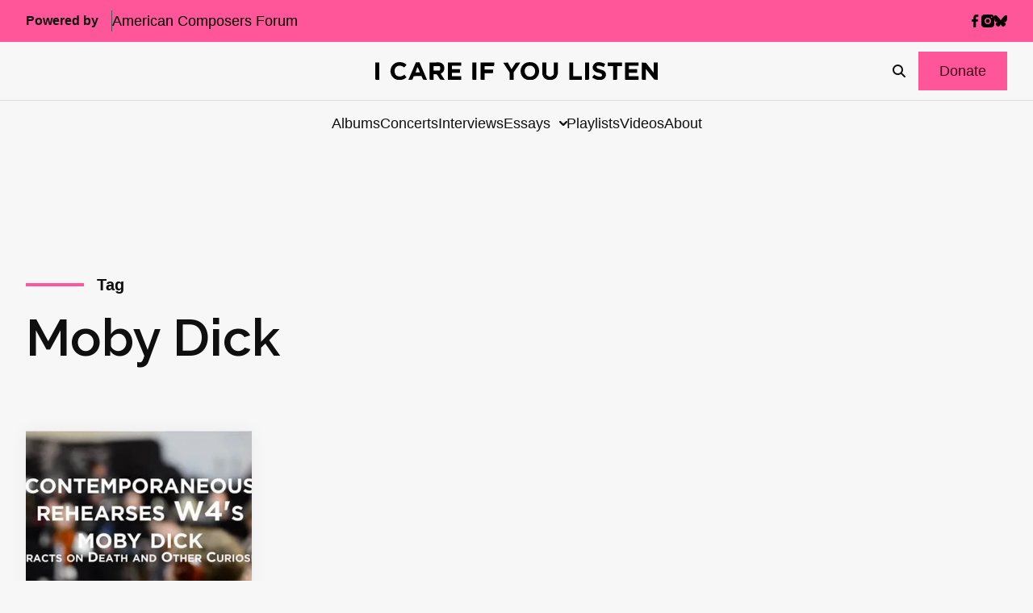

--- FILE ---
content_type: text/html; charset=utf-8
request_url: https://www.google.com/recaptcha/api2/anchor?ar=1&k=6LfHrSkUAAAAAPnKk5cT6JuKlKPzbwyTYuO8--Vr&co=aHR0cHM6Ly9pY2FyZWlmeW91bGlzdGVuLmNvbTo0NDM.&hl=en&v=PoyoqOPhxBO7pBk68S4YbpHZ&size=invisible&anchor-ms=20000&execute-ms=30000&cb=3h0kfx2dbu3w
body_size: 49469
content:
<!DOCTYPE HTML><html dir="ltr" lang="en"><head><meta http-equiv="Content-Type" content="text/html; charset=UTF-8">
<meta http-equiv="X-UA-Compatible" content="IE=edge">
<title>reCAPTCHA</title>
<style type="text/css">
/* cyrillic-ext */
@font-face {
  font-family: 'Roboto';
  font-style: normal;
  font-weight: 400;
  font-stretch: 100%;
  src: url(//fonts.gstatic.com/s/roboto/v48/KFO7CnqEu92Fr1ME7kSn66aGLdTylUAMa3GUBHMdazTgWw.woff2) format('woff2');
  unicode-range: U+0460-052F, U+1C80-1C8A, U+20B4, U+2DE0-2DFF, U+A640-A69F, U+FE2E-FE2F;
}
/* cyrillic */
@font-face {
  font-family: 'Roboto';
  font-style: normal;
  font-weight: 400;
  font-stretch: 100%;
  src: url(//fonts.gstatic.com/s/roboto/v48/KFO7CnqEu92Fr1ME7kSn66aGLdTylUAMa3iUBHMdazTgWw.woff2) format('woff2');
  unicode-range: U+0301, U+0400-045F, U+0490-0491, U+04B0-04B1, U+2116;
}
/* greek-ext */
@font-face {
  font-family: 'Roboto';
  font-style: normal;
  font-weight: 400;
  font-stretch: 100%;
  src: url(//fonts.gstatic.com/s/roboto/v48/KFO7CnqEu92Fr1ME7kSn66aGLdTylUAMa3CUBHMdazTgWw.woff2) format('woff2');
  unicode-range: U+1F00-1FFF;
}
/* greek */
@font-face {
  font-family: 'Roboto';
  font-style: normal;
  font-weight: 400;
  font-stretch: 100%;
  src: url(//fonts.gstatic.com/s/roboto/v48/KFO7CnqEu92Fr1ME7kSn66aGLdTylUAMa3-UBHMdazTgWw.woff2) format('woff2');
  unicode-range: U+0370-0377, U+037A-037F, U+0384-038A, U+038C, U+038E-03A1, U+03A3-03FF;
}
/* math */
@font-face {
  font-family: 'Roboto';
  font-style: normal;
  font-weight: 400;
  font-stretch: 100%;
  src: url(//fonts.gstatic.com/s/roboto/v48/KFO7CnqEu92Fr1ME7kSn66aGLdTylUAMawCUBHMdazTgWw.woff2) format('woff2');
  unicode-range: U+0302-0303, U+0305, U+0307-0308, U+0310, U+0312, U+0315, U+031A, U+0326-0327, U+032C, U+032F-0330, U+0332-0333, U+0338, U+033A, U+0346, U+034D, U+0391-03A1, U+03A3-03A9, U+03B1-03C9, U+03D1, U+03D5-03D6, U+03F0-03F1, U+03F4-03F5, U+2016-2017, U+2034-2038, U+203C, U+2040, U+2043, U+2047, U+2050, U+2057, U+205F, U+2070-2071, U+2074-208E, U+2090-209C, U+20D0-20DC, U+20E1, U+20E5-20EF, U+2100-2112, U+2114-2115, U+2117-2121, U+2123-214F, U+2190, U+2192, U+2194-21AE, U+21B0-21E5, U+21F1-21F2, U+21F4-2211, U+2213-2214, U+2216-22FF, U+2308-230B, U+2310, U+2319, U+231C-2321, U+2336-237A, U+237C, U+2395, U+239B-23B7, U+23D0, U+23DC-23E1, U+2474-2475, U+25AF, U+25B3, U+25B7, U+25BD, U+25C1, U+25CA, U+25CC, U+25FB, U+266D-266F, U+27C0-27FF, U+2900-2AFF, U+2B0E-2B11, U+2B30-2B4C, U+2BFE, U+3030, U+FF5B, U+FF5D, U+1D400-1D7FF, U+1EE00-1EEFF;
}
/* symbols */
@font-face {
  font-family: 'Roboto';
  font-style: normal;
  font-weight: 400;
  font-stretch: 100%;
  src: url(//fonts.gstatic.com/s/roboto/v48/KFO7CnqEu92Fr1ME7kSn66aGLdTylUAMaxKUBHMdazTgWw.woff2) format('woff2');
  unicode-range: U+0001-000C, U+000E-001F, U+007F-009F, U+20DD-20E0, U+20E2-20E4, U+2150-218F, U+2190, U+2192, U+2194-2199, U+21AF, U+21E6-21F0, U+21F3, U+2218-2219, U+2299, U+22C4-22C6, U+2300-243F, U+2440-244A, U+2460-24FF, U+25A0-27BF, U+2800-28FF, U+2921-2922, U+2981, U+29BF, U+29EB, U+2B00-2BFF, U+4DC0-4DFF, U+FFF9-FFFB, U+10140-1018E, U+10190-1019C, U+101A0, U+101D0-101FD, U+102E0-102FB, U+10E60-10E7E, U+1D2C0-1D2D3, U+1D2E0-1D37F, U+1F000-1F0FF, U+1F100-1F1AD, U+1F1E6-1F1FF, U+1F30D-1F30F, U+1F315, U+1F31C, U+1F31E, U+1F320-1F32C, U+1F336, U+1F378, U+1F37D, U+1F382, U+1F393-1F39F, U+1F3A7-1F3A8, U+1F3AC-1F3AF, U+1F3C2, U+1F3C4-1F3C6, U+1F3CA-1F3CE, U+1F3D4-1F3E0, U+1F3ED, U+1F3F1-1F3F3, U+1F3F5-1F3F7, U+1F408, U+1F415, U+1F41F, U+1F426, U+1F43F, U+1F441-1F442, U+1F444, U+1F446-1F449, U+1F44C-1F44E, U+1F453, U+1F46A, U+1F47D, U+1F4A3, U+1F4B0, U+1F4B3, U+1F4B9, U+1F4BB, U+1F4BF, U+1F4C8-1F4CB, U+1F4D6, U+1F4DA, U+1F4DF, U+1F4E3-1F4E6, U+1F4EA-1F4ED, U+1F4F7, U+1F4F9-1F4FB, U+1F4FD-1F4FE, U+1F503, U+1F507-1F50B, U+1F50D, U+1F512-1F513, U+1F53E-1F54A, U+1F54F-1F5FA, U+1F610, U+1F650-1F67F, U+1F687, U+1F68D, U+1F691, U+1F694, U+1F698, U+1F6AD, U+1F6B2, U+1F6B9-1F6BA, U+1F6BC, U+1F6C6-1F6CF, U+1F6D3-1F6D7, U+1F6E0-1F6EA, U+1F6F0-1F6F3, U+1F6F7-1F6FC, U+1F700-1F7FF, U+1F800-1F80B, U+1F810-1F847, U+1F850-1F859, U+1F860-1F887, U+1F890-1F8AD, U+1F8B0-1F8BB, U+1F8C0-1F8C1, U+1F900-1F90B, U+1F93B, U+1F946, U+1F984, U+1F996, U+1F9E9, U+1FA00-1FA6F, U+1FA70-1FA7C, U+1FA80-1FA89, U+1FA8F-1FAC6, U+1FACE-1FADC, U+1FADF-1FAE9, U+1FAF0-1FAF8, U+1FB00-1FBFF;
}
/* vietnamese */
@font-face {
  font-family: 'Roboto';
  font-style: normal;
  font-weight: 400;
  font-stretch: 100%;
  src: url(//fonts.gstatic.com/s/roboto/v48/KFO7CnqEu92Fr1ME7kSn66aGLdTylUAMa3OUBHMdazTgWw.woff2) format('woff2');
  unicode-range: U+0102-0103, U+0110-0111, U+0128-0129, U+0168-0169, U+01A0-01A1, U+01AF-01B0, U+0300-0301, U+0303-0304, U+0308-0309, U+0323, U+0329, U+1EA0-1EF9, U+20AB;
}
/* latin-ext */
@font-face {
  font-family: 'Roboto';
  font-style: normal;
  font-weight: 400;
  font-stretch: 100%;
  src: url(//fonts.gstatic.com/s/roboto/v48/KFO7CnqEu92Fr1ME7kSn66aGLdTylUAMa3KUBHMdazTgWw.woff2) format('woff2');
  unicode-range: U+0100-02BA, U+02BD-02C5, U+02C7-02CC, U+02CE-02D7, U+02DD-02FF, U+0304, U+0308, U+0329, U+1D00-1DBF, U+1E00-1E9F, U+1EF2-1EFF, U+2020, U+20A0-20AB, U+20AD-20C0, U+2113, U+2C60-2C7F, U+A720-A7FF;
}
/* latin */
@font-face {
  font-family: 'Roboto';
  font-style: normal;
  font-weight: 400;
  font-stretch: 100%;
  src: url(//fonts.gstatic.com/s/roboto/v48/KFO7CnqEu92Fr1ME7kSn66aGLdTylUAMa3yUBHMdazQ.woff2) format('woff2');
  unicode-range: U+0000-00FF, U+0131, U+0152-0153, U+02BB-02BC, U+02C6, U+02DA, U+02DC, U+0304, U+0308, U+0329, U+2000-206F, U+20AC, U+2122, U+2191, U+2193, U+2212, U+2215, U+FEFF, U+FFFD;
}
/* cyrillic-ext */
@font-face {
  font-family: 'Roboto';
  font-style: normal;
  font-weight: 500;
  font-stretch: 100%;
  src: url(//fonts.gstatic.com/s/roboto/v48/KFO7CnqEu92Fr1ME7kSn66aGLdTylUAMa3GUBHMdazTgWw.woff2) format('woff2');
  unicode-range: U+0460-052F, U+1C80-1C8A, U+20B4, U+2DE0-2DFF, U+A640-A69F, U+FE2E-FE2F;
}
/* cyrillic */
@font-face {
  font-family: 'Roboto';
  font-style: normal;
  font-weight: 500;
  font-stretch: 100%;
  src: url(//fonts.gstatic.com/s/roboto/v48/KFO7CnqEu92Fr1ME7kSn66aGLdTylUAMa3iUBHMdazTgWw.woff2) format('woff2');
  unicode-range: U+0301, U+0400-045F, U+0490-0491, U+04B0-04B1, U+2116;
}
/* greek-ext */
@font-face {
  font-family: 'Roboto';
  font-style: normal;
  font-weight: 500;
  font-stretch: 100%;
  src: url(//fonts.gstatic.com/s/roboto/v48/KFO7CnqEu92Fr1ME7kSn66aGLdTylUAMa3CUBHMdazTgWw.woff2) format('woff2');
  unicode-range: U+1F00-1FFF;
}
/* greek */
@font-face {
  font-family: 'Roboto';
  font-style: normal;
  font-weight: 500;
  font-stretch: 100%;
  src: url(//fonts.gstatic.com/s/roboto/v48/KFO7CnqEu92Fr1ME7kSn66aGLdTylUAMa3-UBHMdazTgWw.woff2) format('woff2');
  unicode-range: U+0370-0377, U+037A-037F, U+0384-038A, U+038C, U+038E-03A1, U+03A3-03FF;
}
/* math */
@font-face {
  font-family: 'Roboto';
  font-style: normal;
  font-weight: 500;
  font-stretch: 100%;
  src: url(//fonts.gstatic.com/s/roboto/v48/KFO7CnqEu92Fr1ME7kSn66aGLdTylUAMawCUBHMdazTgWw.woff2) format('woff2');
  unicode-range: U+0302-0303, U+0305, U+0307-0308, U+0310, U+0312, U+0315, U+031A, U+0326-0327, U+032C, U+032F-0330, U+0332-0333, U+0338, U+033A, U+0346, U+034D, U+0391-03A1, U+03A3-03A9, U+03B1-03C9, U+03D1, U+03D5-03D6, U+03F0-03F1, U+03F4-03F5, U+2016-2017, U+2034-2038, U+203C, U+2040, U+2043, U+2047, U+2050, U+2057, U+205F, U+2070-2071, U+2074-208E, U+2090-209C, U+20D0-20DC, U+20E1, U+20E5-20EF, U+2100-2112, U+2114-2115, U+2117-2121, U+2123-214F, U+2190, U+2192, U+2194-21AE, U+21B0-21E5, U+21F1-21F2, U+21F4-2211, U+2213-2214, U+2216-22FF, U+2308-230B, U+2310, U+2319, U+231C-2321, U+2336-237A, U+237C, U+2395, U+239B-23B7, U+23D0, U+23DC-23E1, U+2474-2475, U+25AF, U+25B3, U+25B7, U+25BD, U+25C1, U+25CA, U+25CC, U+25FB, U+266D-266F, U+27C0-27FF, U+2900-2AFF, U+2B0E-2B11, U+2B30-2B4C, U+2BFE, U+3030, U+FF5B, U+FF5D, U+1D400-1D7FF, U+1EE00-1EEFF;
}
/* symbols */
@font-face {
  font-family: 'Roboto';
  font-style: normal;
  font-weight: 500;
  font-stretch: 100%;
  src: url(//fonts.gstatic.com/s/roboto/v48/KFO7CnqEu92Fr1ME7kSn66aGLdTylUAMaxKUBHMdazTgWw.woff2) format('woff2');
  unicode-range: U+0001-000C, U+000E-001F, U+007F-009F, U+20DD-20E0, U+20E2-20E4, U+2150-218F, U+2190, U+2192, U+2194-2199, U+21AF, U+21E6-21F0, U+21F3, U+2218-2219, U+2299, U+22C4-22C6, U+2300-243F, U+2440-244A, U+2460-24FF, U+25A0-27BF, U+2800-28FF, U+2921-2922, U+2981, U+29BF, U+29EB, U+2B00-2BFF, U+4DC0-4DFF, U+FFF9-FFFB, U+10140-1018E, U+10190-1019C, U+101A0, U+101D0-101FD, U+102E0-102FB, U+10E60-10E7E, U+1D2C0-1D2D3, U+1D2E0-1D37F, U+1F000-1F0FF, U+1F100-1F1AD, U+1F1E6-1F1FF, U+1F30D-1F30F, U+1F315, U+1F31C, U+1F31E, U+1F320-1F32C, U+1F336, U+1F378, U+1F37D, U+1F382, U+1F393-1F39F, U+1F3A7-1F3A8, U+1F3AC-1F3AF, U+1F3C2, U+1F3C4-1F3C6, U+1F3CA-1F3CE, U+1F3D4-1F3E0, U+1F3ED, U+1F3F1-1F3F3, U+1F3F5-1F3F7, U+1F408, U+1F415, U+1F41F, U+1F426, U+1F43F, U+1F441-1F442, U+1F444, U+1F446-1F449, U+1F44C-1F44E, U+1F453, U+1F46A, U+1F47D, U+1F4A3, U+1F4B0, U+1F4B3, U+1F4B9, U+1F4BB, U+1F4BF, U+1F4C8-1F4CB, U+1F4D6, U+1F4DA, U+1F4DF, U+1F4E3-1F4E6, U+1F4EA-1F4ED, U+1F4F7, U+1F4F9-1F4FB, U+1F4FD-1F4FE, U+1F503, U+1F507-1F50B, U+1F50D, U+1F512-1F513, U+1F53E-1F54A, U+1F54F-1F5FA, U+1F610, U+1F650-1F67F, U+1F687, U+1F68D, U+1F691, U+1F694, U+1F698, U+1F6AD, U+1F6B2, U+1F6B9-1F6BA, U+1F6BC, U+1F6C6-1F6CF, U+1F6D3-1F6D7, U+1F6E0-1F6EA, U+1F6F0-1F6F3, U+1F6F7-1F6FC, U+1F700-1F7FF, U+1F800-1F80B, U+1F810-1F847, U+1F850-1F859, U+1F860-1F887, U+1F890-1F8AD, U+1F8B0-1F8BB, U+1F8C0-1F8C1, U+1F900-1F90B, U+1F93B, U+1F946, U+1F984, U+1F996, U+1F9E9, U+1FA00-1FA6F, U+1FA70-1FA7C, U+1FA80-1FA89, U+1FA8F-1FAC6, U+1FACE-1FADC, U+1FADF-1FAE9, U+1FAF0-1FAF8, U+1FB00-1FBFF;
}
/* vietnamese */
@font-face {
  font-family: 'Roboto';
  font-style: normal;
  font-weight: 500;
  font-stretch: 100%;
  src: url(//fonts.gstatic.com/s/roboto/v48/KFO7CnqEu92Fr1ME7kSn66aGLdTylUAMa3OUBHMdazTgWw.woff2) format('woff2');
  unicode-range: U+0102-0103, U+0110-0111, U+0128-0129, U+0168-0169, U+01A0-01A1, U+01AF-01B0, U+0300-0301, U+0303-0304, U+0308-0309, U+0323, U+0329, U+1EA0-1EF9, U+20AB;
}
/* latin-ext */
@font-face {
  font-family: 'Roboto';
  font-style: normal;
  font-weight: 500;
  font-stretch: 100%;
  src: url(//fonts.gstatic.com/s/roboto/v48/KFO7CnqEu92Fr1ME7kSn66aGLdTylUAMa3KUBHMdazTgWw.woff2) format('woff2');
  unicode-range: U+0100-02BA, U+02BD-02C5, U+02C7-02CC, U+02CE-02D7, U+02DD-02FF, U+0304, U+0308, U+0329, U+1D00-1DBF, U+1E00-1E9F, U+1EF2-1EFF, U+2020, U+20A0-20AB, U+20AD-20C0, U+2113, U+2C60-2C7F, U+A720-A7FF;
}
/* latin */
@font-face {
  font-family: 'Roboto';
  font-style: normal;
  font-weight: 500;
  font-stretch: 100%;
  src: url(//fonts.gstatic.com/s/roboto/v48/KFO7CnqEu92Fr1ME7kSn66aGLdTylUAMa3yUBHMdazQ.woff2) format('woff2');
  unicode-range: U+0000-00FF, U+0131, U+0152-0153, U+02BB-02BC, U+02C6, U+02DA, U+02DC, U+0304, U+0308, U+0329, U+2000-206F, U+20AC, U+2122, U+2191, U+2193, U+2212, U+2215, U+FEFF, U+FFFD;
}
/* cyrillic-ext */
@font-face {
  font-family: 'Roboto';
  font-style: normal;
  font-weight: 900;
  font-stretch: 100%;
  src: url(//fonts.gstatic.com/s/roboto/v48/KFO7CnqEu92Fr1ME7kSn66aGLdTylUAMa3GUBHMdazTgWw.woff2) format('woff2');
  unicode-range: U+0460-052F, U+1C80-1C8A, U+20B4, U+2DE0-2DFF, U+A640-A69F, U+FE2E-FE2F;
}
/* cyrillic */
@font-face {
  font-family: 'Roboto';
  font-style: normal;
  font-weight: 900;
  font-stretch: 100%;
  src: url(//fonts.gstatic.com/s/roboto/v48/KFO7CnqEu92Fr1ME7kSn66aGLdTylUAMa3iUBHMdazTgWw.woff2) format('woff2');
  unicode-range: U+0301, U+0400-045F, U+0490-0491, U+04B0-04B1, U+2116;
}
/* greek-ext */
@font-face {
  font-family: 'Roboto';
  font-style: normal;
  font-weight: 900;
  font-stretch: 100%;
  src: url(//fonts.gstatic.com/s/roboto/v48/KFO7CnqEu92Fr1ME7kSn66aGLdTylUAMa3CUBHMdazTgWw.woff2) format('woff2');
  unicode-range: U+1F00-1FFF;
}
/* greek */
@font-face {
  font-family: 'Roboto';
  font-style: normal;
  font-weight: 900;
  font-stretch: 100%;
  src: url(//fonts.gstatic.com/s/roboto/v48/KFO7CnqEu92Fr1ME7kSn66aGLdTylUAMa3-UBHMdazTgWw.woff2) format('woff2');
  unicode-range: U+0370-0377, U+037A-037F, U+0384-038A, U+038C, U+038E-03A1, U+03A3-03FF;
}
/* math */
@font-face {
  font-family: 'Roboto';
  font-style: normal;
  font-weight: 900;
  font-stretch: 100%;
  src: url(//fonts.gstatic.com/s/roboto/v48/KFO7CnqEu92Fr1ME7kSn66aGLdTylUAMawCUBHMdazTgWw.woff2) format('woff2');
  unicode-range: U+0302-0303, U+0305, U+0307-0308, U+0310, U+0312, U+0315, U+031A, U+0326-0327, U+032C, U+032F-0330, U+0332-0333, U+0338, U+033A, U+0346, U+034D, U+0391-03A1, U+03A3-03A9, U+03B1-03C9, U+03D1, U+03D5-03D6, U+03F0-03F1, U+03F4-03F5, U+2016-2017, U+2034-2038, U+203C, U+2040, U+2043, U+2047, U+2050, U+2057, U+205F, U+2070-2071, U+2074-208E, U+2090-209C, U+20D0-20DC, U+20E1, U+20E5-20EF, U+2100-2112, U+2114-2115, U+2117-2121, U+2123-214F, U+2190, U+2192, U+2194-21AE, U+21B0-21E5, U+21F1-21F2, U+21F4-2211, U+2213-2214, U+2216-22FF, U+2308-230B, U+2310, U+2319, U+231C-2321, U+2336-237A, U+237C, U+2395, U+239B-23B7, U+23D0, U+23DC-23E1, U+2474-2475, U+25AF, U+25B3, U+25B7, U+25BD, U+25C1, U+25CA, U+25CC, U+25FB, U+266D-266F, U+27C0-27FF, U+2900-2AFF, U+2B0E-2B11, U+2B30-2B4C, U+2BFE, U+3030, U+FF5B, U+FF5D, U+1D400-1D7FF, U+1EE00-1EEFF;
}
/* symbols */
@font-face {
  font-family: 'Roboto';
  font-style: normal;
  font-weight: 900;
  font-stretch: 100%;
  src: url(//fonts.gstatic.com/s/roboto/v48/KFO7CnqEu92Fr1ME7kSn66aGLdTylUAMaxKUBHMdazTgWw.woff2) format('woff2');
  unicode-range: U+0001-000C, U+000E-001F, U+007F-009F, U+20DD-20E0, U+20E2-20E4, U+2150-218F, U+2190, U+2192, U+2194-2199, U+21AF, U+21E6-21F0, U+21F3, U+2218-2219, U+2299, U+22C4-22C6, U+2300-243F, U+2440-244A, U+2460-24FF, U+25A0-27BF, U+2800-28FF, U+2921-2922, U+2981, U+29BF, U+29EB, U+2B00-2BFF, U+4DC0-4DFF, U+FFF9-FFFB, U+10140-1018E, U+10190-1019C, U+101A0, U+101D0-101FD, U+102E0-102FB, U+10E60-10E7E, U+1D2C0-1D2D3, U+1D2E0-1D37F, U+1F000-1F0FF, U+1F100-1F1AD, U+1F1E6-1F1FF, U+1F30D-1F30F, U+1F315, U+1F31C, U+1F31E, U+1F320-1F32C, U+1F336, U+1F378, U+1F37D, U+1F382, U+1F393-1F39F, U+1F3A7-1F3A8, U+1F3AC-1F3AF, U+1F3C2, U+1F3C4-1F3C6, U+1F3CA-1F3CE, U+1F3D4-1F3E0, U+1F3ED, U+1F3F1-1F3F3, U+1F3F5-1F3F7, U+1F408, U+1F415, U+1F41F, U+1F426, U+1F43F, U+1F441-1F442, U+1F444, U+1F446-1F449, U+1F44C-1F44E, U+1F453, U+1F46A, U+1F47D, U+1F4A3, U+1F4B0, U+1F4B3, U+1F4B9, U+1F4BB, U+1F4BF, U+1F4C8-1F4CB, U+1F4D6, U+1F4DA, U+1F4DF, U+1F4E3-1F4E6, U+1F4EA-1F4ED, U+1F4F7, U+1F4F9-1F4FB, U+1F4FD-1F4FE, U+1F503, U+1F507-1F50B, U+1F50D, U+1F512-1F513, U+1F53E-1F54A, U+1F54F-1F5FA, U+1F610, U+1F650-1F67F, U+1F687, U+1F68D, U+1F691, U+1F694, U+1F698, U+1F6AD, U+1F6B2, U+1F6B9-1F6BA, U+1F6BC, U+1F6C6-1F6CF, U+1F6D3-1F6D7, U+1F6E0-1F6EA, U+1F6F0-1F6F3, U+1F6F7-1F6FC, U+1F700-1F7FF, U+1F800-1F80B, U+1F810-1F847, U+1F850-1F859, U+1F860-1F887, U+1F890-1F8AD, U+1F8B0-1F8BB, U+1F8C0-1F8C1, U+1F900-1F90B, U+1F93B, U+1F946, U+1F984, U+1F996, U+1F9E9, U+1FA00-1FA6F, U+1FA70-1FA7C, U+1FA80-1FA89, U+1FA8F-1FAC6, U+1FACE-1FADC, U+1FADF-1FAE9, U+1FAF0-1FAF8, U+1FB00-1FBFF;
}
/* vietnamese */
@font-face {
  font-family: 'Roboto';
  font-style: normal;
  font-weight: 900;
  font-stretch: 100%;
  src: url(//fonts.gstatic.com/s/roboto/v48/KFO7CnqEu92Fr1ME7kSn66aGLdTylUAMa3OUBHMdazTgWw.woff2) format('woff2');
  unicode-range: U+0102-0103, U+0110-0111, U+0128-0129, U+0168-0169, U+01A0-01A1, U+01AF-01B0, U+0300-0301, U+0303-0304, U+0308-0309, U+0323, U+0329, U+1EA0-1EF9, U+20AB;
}
/* latin-ext */
@font-face {
  font-family: 'Roboto';
  font-style: normal;
  font-weight: 900;
  font-stretch: 100%;
  src: url(//fonts.gstatic.com/s/roboto/v48/KFO7CnqEu92Fr1ME7kSn66aGLdTylUAMa3KUBHMdazTgWw.woff2) format('woff2');
  unicode-range: U+0100-02BA, U+02BD-02C5, U+02C7-02CC, U+02CE-02D7, U+02DD-02FF, U+0304, U+0308, U+0329, U+1D00-1DBF, U+1E00-1E9F, U+1EF2-1EFF, U+2020, U+20A0-20AB, U+20AD-20C0, U+2113, U+2C60-2C7F, U+A720-A7FF;
}
/* latin */
@font-face {
  font-family: 'Roboto';
  font-style: normal;
  font-weight: 900;
  font-stretch: 100%;
  src: url(//fonts.gstatic.com/s/roboto/v48/KFO7CnqEu92Fr1ME7kSn66aGLdTylUAMa3yUBHMdazQ.woff2) format('woff2');
  unicode-range: U+0000-00FF, U+0131, U+0152-0153, U+02BB-02BC, U+02C6, U+02DA, U+02DC, U+0304, U+0308, U+0329, U+2000-206F, U+20AC, U+2122, U+2191, U+2193, U+2212, U+2215, U+FEFF, U+FFFD;
}

</style>
<link rel="stylesheet" type="text/css" href="https://www.gstatic.com/recaptcha/releases/PoyoqOPhxBO7pBk68S4YbpHZ/styles__ltr.css">
<script nonce="TPq_VdIMlfTbHMx2b2flRw" type="text/javascript">window['__recaptcha_api'] = 'https://www.google.com/recaptcha/api2/';</script>
<script type="text/javascript" src="https://www.gstatic.com/recaptcha/releases/PoyoqOPhxBO7pBk68S4YbpHZ/recaptcha__en.js" nonce="TPq_VdIMlfTbHMx2b2flRw">
      
    </script></head>
<body><div id="rc-anchor-alert" class="rc-anchor-alert"></div>
<input type="hidden" id="recaptcha-token" value="[base64]">
<script type="text/javascript" nonce="TPq_VdIMlfTbHMx2b2flRw">
      recaptcha.anchor.Main.init("[\x22ainput\x22,[\x22bgdata\x22,\x22\x22,\[base64]/[base64]/bmV3IFpbdF0obVswXSk6Sz09Mj9uZXcgWlt0XShtWzBdLG1bMV0pOks9PTM/bmV3IFpbdF0obVswXSxtWzFdLG1bMl0pOks9PTQ/[base64]/[base64]/[base64]/[base64]/[base64]/[base64]/[base64]/[base64]/[base64]/[base64]/[base64]/[base64]/[base64]/[base64]\\u003d\\u003d\x22,\[base64]\\u003d\x22,\x22w7nCkVTClEbDlsOSw7cHVcK3VMKOAm3CkTABw5HCm8OAwpRjw6vDrMKAwoDDvnEQNcOAwprChcKow51QW8O4U0zCssO+Ix3DhcKWf8KfWUdwf0dAw54FY3pUfMOZfsK/w5jCvsKVw5Y6ZcKLQcKOAyJfDMK2w4zDuX/DkUHCvknCvmpgPcKKZsOew6Vjw40pwpVRICnCp8KaaQfDo8KAasKuw6Zfw7htC8Kew4HCvsOvwpzDigHDgMK2w5LCscKPWH/[base64]/DpXvCscKuwo4Qw712E8Okw5AseFkmUz1Pw5QydgnDjHAPw7zDoMKHXHIxYsKPB8K+GjFVwrTCqWh7VBleD8KVwrnDvTo0wqJBw6p7FHfDokjCvcK/[base64]/CksKzwqljw4McwqlAw4zDmGnCiWDDoWTDrcKZw67DozB1wpdDd8KzKcK4BcO6wrnCicK5ecKcwq9rO0N6OcKzDMOcw6wLwoNrY8K1wp0vbCV6w4BrVsKTwp0uw5XDjHt/bCHDq8OxwqHCtsOsGz7CuMO4wos7wp8Pw7pQM8OCc2dXHsOeZcKWFcOEIyzCsHUxw7LDtUQBw4NtwqgKw5nCqlQoOcODwoTDgGUAw4HCjGHCg8KiGEPDmcO9OXZ/[base64]/wobCpRrCgcOBw7c0wpBJw6rDg0w2LsKTw4DDp3gPPsOpUMKCJD3Dr8KqbRzCrcKZw6o2wqMFCynCssOXwpsXV8ONwosJXsOgWMOFI8OuDQZ7w4kgwoFCw7PDp03Djz3ChMOdwpvDssK3H8KIw6/Dpg7DjcOoZsOyamMeOQxDMsK1wpLCggAdw5nCjgzDqjDCtDNHwo/[base64]/CtMOhQ8ODAcK1d8OEE8KZwphRdsKrwp3DqGxPUsKCH8OTYcORGcOeBhnChsKfwr8CeBrCkzzDt8O0w43CiRsFwqZ3wqXCgB/DhVJawqDCpcKyw7bDnGVaw51bDsKAasKQwp59dsOPOl09wojCigbCicOZwpEAJsO7JSE8w5UYwqYOFiXDrRQdw44bw5ZOw4vCg3bCoDVow4TDiyEKE2/ClVdJwqzCmmbCtHfCscKrajUmwo7Cv1nCkA7DocKww5TCvcKTw7UpwrtBGjDDjzphw7TCgMKzFsKowonCocKiwp8sN8OBEsKCwqNew6ElX0QySlPCjcO1w4fDrV/CrXfDtk3Do2csREQ/agPCqsKqaEw/w4bCo8KnwohhDsOBwpd6RgLCo0EBw7fCkMOjw6/Dim8tWxfCtldzwp8dFcOpwrvCtQfDu8O+w40pwpY8w69Nw5IowojDkMOWw5PCm8OoLMKKw4hJw6TCmC4sYMOVOMKjw4TDrMK9wqfDlMKjdsK5w5vChRFgwpZNwrFrWD/[base64]/DqHFZw6kyEybDvBkAMsOXwpzDh3onwrfCjsOXSGo8w4vCmMOaw73DlsOvfj8LwrMnwojCjzwXcznDtjXCgcOgwp7CmQlTDsKjCcOgwpfDpU3CmGTCkcKyEF4tw6NCPknDvcOjf8OPw5HDgWDClsKnw6oib3lGw4HChsOkwpklw5/[base64]/DlMOAw6ZGwrDDuMOEw7nCrRBhdzbDnsKfwrXDghc9w5BMw6TDil1aw6jCpm7Dp8Okw6gmw4vCqcKxwpNXVsO8LcODwqLDt8K1wqdLVG00w4sFw4TCgifDjhguQScScC/CgcKFf8OmwoJFVMKUXsOBFG9vJMKqcwIZwrg/w4IwW8KfbcOSwp7CoFPCswUoIMKYworClz9GS8O7PMOuMCQiw7XDgMKGMQXDu8OawpEYBh/DvcKew4NOe8K8ZC3Dq34uw5EvwpnDksKFf8K1wprDucKVwq/Cvy97worCs8OrMhjDl8KQw5E4FMOAEAsFecK3Y8O0w4TDhTQMJcOETMO3w4XChjXCjcOcYMOrDwLDkcKGecKHw4Y9cXsTY8KfZMOSw5bCpcOwwrVxMsO2bMOiw7pjw5jDq8KkMU3DiR8Ywol8CXUswr7DnjvCicOtS0AswqFEFErDp8OhwqPDgcOTwofCncK/woDDri0PwoLDnC7CmcK0wqFFWBPDpMOswqXCicKdwp1uwo/DkDImZmjDmTbChVM5TGHDoyoYwqzCpRVVOMOlAyFFU8KpwrzDosONw4fDqUdrYcK/OsKRPsKew7cZNsK4LsKnwqHDsUDDscKPwqhIw4nDtgw7USfCkcOdwpQnRWcCwod0w518FsKMw4HCnmoKw7MZLz/Du8Kgw7NHw6zDn8KfW8KmRit3MSZ8DMOHwoHCisKSWjx4w4cxw6DDoMOUw70Gw5rDnXoow6/CnRvCjxbChMKYwpdXwp3CqcObw6klw47DksOGwqjDlsOJSMOpC07DrlAnwovDhsKGwpddw6PDn8OHw7p6GhjDj8Kvw5UNw7ZWwrLCnjVOw6kUwpjDr1BQwrMHb33Cv8OXwpo0Di89wo/CusOrHg5XNcObw6MZw4keeiJZdMOtwrYcG2JzXy0kwqNYDMKGw4MPwpkUw7jDo8Kewp9yYcK3CmHCrMOWw4fCuMOQw5JnJ8OJGsO/[base64]/CrcKswqpPMsOzY8KCwr8Kw6jCj8KofX7DhcKzw6HDg2oCwooXSsK1wrR3UnXDhsKMOUZAw4LClFh5wpbDlVbCjB/DqRLCqDxNwqDDq8Kbw4/Ct8OSwq4tQsOpYMO2TsKaSEDCjcK8AQhMwqbDsWprwog3AQFfOBcgwqHDlcOuwo7Cp8KGwogLwoYdazlqwoBCXjvCrsOqw4rDrsK7w7/[base64]/woghw5MMTcK4K8K8w5RgHMKtwpjDu8K/GVQDw6B6wrDCsQN7wonDgsKmMmzDs8Kiwp9lGMOOE8Klw5LDvcOTDsO4cwl/wq8eesOjf8Kuw5TDtQhBwqlsPRZ/wr/Dt8KZFcKkw4MkwoLCtMOqwrvCuHpvNcKVH8O0CjjDsGvCkcOPwqLCvcKDwpvDvsOdLCppwp9/[base64]/Di2/DoMKmwqhWw4LDhcOHw55/[base64]/[base64]/DvcOUEwBSa1Raw6lbw6rCh8OswolBw4bCiR53w7LDu8ODwpvDkcOxwr/CmsOwPMKDFcOpeGE9S8OmFMKZAsKMw4A3wrJfEyMhacKpw4UqeMOow6TDt8O3w7sHHC7CusOJCMOmwqzDtmHDlTUMwpo9wrlrwrJlKMOYHsKZw7Q8WTvDqWjCgFXCm8OgTQBjThQCw7TDshw6LMKGwoVBwoEdwp3Duh3DssOUB8KfRsKvKcO8w5Yrwqg/[base64]/DsBdwUMK6F8OvwpTDi8Ouw7wtQ158YhoiRcOFUMKLMMOWE1XCicKRR8KnKcKHw4fDoTfCsDsaaW0iwo3DmMOpCRTCpsO/HRvCn8OgVUPDi1XDr3nDrl3CusKKw599w6zCi3F3e1DDjcOAIcKAwrFLVnzCiMK6SBgewoM8KD0bHGYzw5nCnMOTwol9wqTDhcODAsOeAcKhKh3Ci8K/PsKeKMOmw5Z4QybCrMOHHcOWOcOpwpVPLmtJwo/DtFsPCsOIwrLDuMKgwoxsw4HCtSR5GDRMaMKED8KGwqAzwrpxRMKcV0p/[base64]/Cv8OrJcKtw4fDkcODw4w+w7PCvDwlHnDDq8KWw5nDmy7Dt8K8wow/[base64]/[base64]/NMKyw5kAwr7CmcOXGsKwfBZbwoDDtXrDq181KBrDqsOtwrhaw7VVwp/CjEvCt8OPJcOiwpAhKMOVKcKGw5jDsUsTNMKMTW/[base64]/[base64]/[base64]/DkF5/Izh3BzJ4Ik/CvsOLazAKBXTDjGzDmjHCmcOWJ39sZ1U1dMOEwrLDoEcOIBo4wpHCpsKkJsKtw7giR8ONBnNMF1DDu8KgJHLCpR16VcKMw6bCgsOoOsOEAsOBDRDDqsOUwr/[base64]/wpTCtRHDnh4nf8KvwowdQ2M4MMKxRcOOwqXDv8Krw4PDlMKYw4Brw4rCq8OZFsOhP8OCSjrClsOzwoVkwrMWwow3GwXCsRnCtCd8O8OpSivDjsK6dMKqfk/DhcOaIsOCBQfDgsObUzjDninDs8OaPMK6GAvDusKfOTI+bi5mfsOlYgA+w5IPQsKJw5gYwo/CunZOwrvDkcKwwoPDssKgK8OdbSwFYR8FLnzCu8OpZxhmBMKlK0PCosKswqHDm3ZXw4nCr8OYfioowo4WH8KSW8KjXm7CuMKawqA7NUTDhcO5AsK9w5Mewo7DkgzCnT/DmgBPw5M2wo7Dt8OOwrk6KW3DlsOOwoTCvEgow5fDvcKQXsKfw6LDmU/Dl8OAwoPDsMK9woDClsKDwq7DlWjCj8OTw6lDO2NhwqfCqcOSw5XDlwoLCjPCvmAYQMKmC8OSw5fDlMKIw7dVwqNUDsOlagvCuh/Dt1LCp8KwOcO1w4UxbcOCSsObw6PCgcOKH8KRQ8Kgw6fDvHQMU8OpazLCkBnDuiHDvx8Pw4sMXl/Dt8OZw5PCvsOoJsORWcKUSsOWecKZOSIGw7JcBBEvwqrDvcOJByrCsMO5JsOJw5QzwoEUBsO1wq7DhsOkB8OBXDPDosKSIAxBZ1DCp3Aww50HwrPCs8KicMKgW8K2wp1mwro+LGtkLyDDmsOlwrrDjMKtckBFKsKLIyIkw6tfM1Z5NsOnQsOLIC/[base64]/Cqn1ANMOVwp4jAR0OEcKWwpcZw6bCrcOGw5xwwqTDriETwojCmTjCvMKHwo1Qa2HCoi7DnnzCnBPDpMO8wph8wrnCjl5aDsK5SCTDjwxTQwfCsw7DlsOrw7/[base64]/DgW7DocK9FQDDkcKgZcOQZ8K0BMK4aA/[base64]/[base64]/Cs25xW3rCssKrw7YMw758CcOCSynDmMKxw7/Dm8K/[base64]/[base64]/DlifDkiHDtBBNw60XGMOdwq7Dlj9ewql6wqACacOQwqYEMSrCuT/Dv8O8wroCKMODw7cdwrY6wrtIwqoJwoEYw6nCq8K7M0TCiyVxw5kmwp/[base64]/Dq8OawoIdJwhhKcOuNMKJw7/Dn8K8wpfCmG5ZUGnCjsO7eMK3wohaVXPCgsKAwq7DhTQZYTvDisOtY8KFwqDCsy5Lwrtaw5/Ck8OsdcO5w7fChlzCnCwgw7DDix4Uw4rDkMO1woTDkMKtSMO2w4HCgkLCgWLCuUNCw53DjljCu8K4NlgkG8Ocw7/DoT1EARvChsOoFsKxw7zChQjDssKyasOyKkpwZsO6f8OFZA8STsOBLcKSwrrCo8KCwo/[base64]/QSBvw5bDqynDjxDCvitMIUscMBnDvMO6AlcGwovCrBzCgmbCssOmwoPDlsKtdW/CkwvCkjZITzHCjQLCmBbCjsODOzXCqsKJw4rDu0J1w6sbw4bDlxbCh8KiGMOqw4rDmsODwrjCkiVjw6XCoiFAw5/[base64]/HkrCh8K4wprCl8O8OAlQa8OOR2IBwoZvcsKgWcOwTsKDwrN4w7XCi8KDw5d9w6p0SsKRwpbCu2bDtxFnw77DmMOlOMK1woR1Dk7ClynCs8KLOcO/JcK9bynClmICPMKsw4vCgcOswqtvw7zCjsK5KsONJ31lWcKNGzFLX33CncK/w78pwrrCqQjDnMKqQsKHw583f8Kzw7bCrsKdexnDkF/Cj8KHbcOCw63CrAHCrgZVGMKKB8KIwprCrxTDhsKawpvCjsKHwocWKhPCtMOgJEQKasKRwrM0w54WwqvCo1pkwoojwrXCgxMvAV0aXCLCpsK8IsKLWDNQw49kR8Oawqh+T8Kywp0sw63DimI/QMKGN0N1OcObT2TCjS/CuMOiZinDvBokwrpLUDwvw6zDig/Cq11VEVVbw5rDuQ5rwqxUwrR9w49GLcOiw6PDt2PDg8OTw57Dn8O2w59MJsOAwpV1w6cqwoMrRcO2G8Kjw4rDscK7w5vDhULCkMKnw7/Do8OlwrwBaFlKwr3CiXvClsKZI2YlbMOJYVR5w57DqsKrwoXDsBUHwod8w5RGwqDDisKYVkADw5TDqcOIecOawpBIAAXDvsKyOgNAw7R4RMOswpjDiQPDkRbCh8O8QlbDosKkwrTDvMOkWDHCocOKw5FbbmjDm8Ojwo9IwrTDk0wiHyTDrDTClsKIRV/CucKsFXNCbMOrAcKPCsOBwqs6wq/CghBxe8KNM8OsXMKeD8O/BiPCsn3DvXvDk8K4ecOcOsK5w6BBRMKnXcOMwpt/wq8DA2w1bsKbdDbCqMKTwrfDvcOUw4bClsOsfcKsacOPVsOtYMOPwqZ2wrfCuBHCrkBZbyjCrsKlR2/DmSwYcnjDjUkvwpcQTsKPCkjCrQZPwpMQw7XCnTHDo8ORw7ZDw5IBw54ZZRLDjMOPwqVpAUBHwo7CgGvCrcOpccK2T8Ovw4fDkxZqAhNhTTnClHrDgyjDt0LDv1IuQSE+a8KfAj3Cgz/Cv2zDpMK2w4LDq8O+d8KUwr4SJcO7BsOdwp/Cpk7Ckw5jGMKbw784D2JTYG4TGsOdTzfCtMOPw4hkw7hTwqlpHgPDvRPCgcObw5rCmUgww7zDiQBZw5/[base64]/CmsOFw4DCg8OWSEsqwqRXN8KTw5fDlS3Dv8O2w44nwoIjPcOsFsOIek3CvsKPwpXDgRYzNA9kw4sAUsKzwqDCg8O2Ym9qw4ZSfsKCckfDqcKdwpR3FsK/c1nCksOIC8KGdgkjS8KoEQYxOicfwqDDqsOYE8O1wp5BWB3Cg0HCisOkFyINw54gOMKgAyPDhcKIVhRxw4DDsMKPAHItF8OxwrILMQlBWsKlZG3Duk3DvDIhU07Dpno7w455w7wyNgMmY3nDtMO9wqVPYMOHNiREd8K4eUIcwocXwrzClUgFW2/DrRzDgcKEYcKNwrnCsmNPZ8Obwqd3ccKfIHjDlXBOPWYVBALChcOtw6DDk8KkwrzDpcOPaMK6XUUYw7zCvV1KwpY7XsK8Z2rDncK3wpTCpcOtw4/DrsOVL8KZHsKmwp3CkBPCvsKyw7BOTGZFwqzDoMOIWMO5OcKkHsKewpIjOhkqcgxeUWrDhhLDmn/[base64]/DuMOMwrZ8BMOiX8OAw5bCsG9CCALDjgbCkWnDucK7I8O3Mw8dw4QzAgvCqMORNcKQw7cww70Cw65Hw6LDlsKIwqPDsWkIaW7DjcOxw6jDjMORwrzDjylhwpQKw77Dv2TDn8OQf8Kkwr/DmsKBXsKxalkzBcOVwo7DixHDqsOgQcKAw7VEwpQZwpbDhsOow6/[base64]/ccOkw7BMcMKSw4lIwp8SRsOnHcKEwqbDs8KnwptUEETDjVzCpnQgXnk0w4AKwq/CrsKVw6AWbMOcw5DCqgzCgTLDqAXCnMKrwqFNw5bDm8KdNcOBdsOLwpUmwqAeBy7DqcOlwpHCrMKNUULDhcKkw6fDqm5Iw6kbw55/w5RZUCtRw43DlsOSChhOwpx3eRIGe8KOacO1wrEJdnTDqMOHR2bCsEQOKsOwLm3DisOrIsKTCw5aQxHDq8OiYidzw57CphTCksORIx/CvsKoD282w6Bcwog7w4kLw59xdsOtLGTDnMKYOsOgKGpHwonDkgjClcOTw7RYw5AmTcOyw6lOw6FTwqDCpMOvwqw2TG59w6rDlMKYfcKXXxfCki4VwoHCgMKsw6hHDwJuw7rDpsOwUzdSwrfDr8K8XcOxw5TDl39/S1rCvcOQUsKfw43DuBXCp8O6wrjCt8OvSENcZ8Kcwop2wqXCmMKpwoLCnDbDj8O2woEycMKDw7d4BMKpwpB1LMKkNcKDw4FaBsKaEcO4wqTDsFA+w69/wqMuwpEDBsKhw5N5w70+wrB5w6TClsKPwp8FE1fDoMOMw50zE8O1wpslwp4Lw43CmlzCgkl3woTDoMOrw45EwqguF8K2GsKdw4fCg1XCo37DpCjDisOpU8OZU8KvAcKvGMOiw5t5w4fCh8KRwrXCpcO0w4bCqcKNaSUvw4NIccOwIGnDu8K1Mk/Ds3NhSMKSPcKnXsKqw6t6w5sqw6Rcw4trHW05cjXClyMTwoTDh8KrfS3CiAXDssOYw5ZGwrTDmnHDm8OADMK8JANUGMKLW8O2ETPCqTnDs3xOOMKZwrjDtsOTwqTDgRbCrcOjw47DqBvCrh5pw6B2w4EWwrtaw7/[base64]/DvG56wrDCuMKvwrvDqcKRwoDDtsKOw5ciw4DDvRbCuMKoUcOdw59sw5NGw4hQA8O5ck7DuDd/w4LCs8K4bnDCvDBuwpUjOsO3w4HDrkzDvsKCTwjDisOkWi7DpsOhYS7CpSfCukIuKcORw4c8w57CkybCl8KTw7/[base64]/DlWrDhsKvO8KtwptrUsOdesK8U03DrsOgwqHDjVt3wpvDlMKJfzTDlMK4wqjCu1TDrsKibzYXw4l6e8OnwoM3wojDnh7DtBsmVcOZwp49HcKlTljCjg8Qw6/Cp8OkfsK+wqHDhAnDtsObGWnChyvDscKkTcOEAcK6w7DDm8O+fMK3wqHCqMKHw7vCrCPDssOCC0doZmjDuBV/[base64]/w5zDkDvDuGvDoyvDhyMRw54cEQ/ChDfDpsKow6cXbzrCksKWUDQ6wqHDlcKow5XDmgZvTsOZwrFVwqRANcKTO8KIX8KZwp07DMOsOMKyU8OKwojCqcKRYxdRbTI3dA5pwrliw63DicKtZsO6egrDhMKPV0c7XsOiCsOUwoLChcKabT1Fw6DCqS/DilbCpsOGwqTDnwMVw5E4dmfCpUXDr8K0wohBPwQWLDzDr3nCq1jCnsKnZMOwwpbCoQV/[base64]/Dv8O6ADpaG8O/[base64]/CqVhwanbDtMOPBsKkL0vDusOPKsOjH3PDrsOFLcKjZBPDhcKfLcOzw40xw69+wpPCsMOwN8KZw5Viw7Z1aEPCmsOidcKlwoDClsOWw4dFw7fCiMO9WV8IwrvDpcO6wodfw7HDhsKwwoE9wr/CsmbDlj1zOjdWw4gUwpfCm23CjCbDhT1UaxF7R8KAFsKmwrLCrGDCtFDCkMODYVkUdcKMAzQ8w4tIZGRFwrAKworCqcOGw7jDu8OGdi1Jw47ChsOSw618VsK0OAjCoMO+w6kfw4wPcznCmMOaAiBUBizDmgvCgSoew5kLwoQ2HMOwwoV4YsOlw4ocVsO5w4gOOHs/[base64]/ClsOhw7BMT2PCtWPDpEBPVhHDmcO3OsK6P0h5wrvDqlc9SSLDqcOjwr0icsKqWxZmYGNGwr46woXCrsOJw7XDijMCw5TCtsOmwprCrnYDHy1LwpvCl2EdwoIrCcK1d8K0WzAsw6TCncOLSAIwOwLCi8KDXhLCisKZVQk3Jl8owoYAdkTDq8KrP8OWwqB7wr/DpMKfZVTCl2B5fxRROMO6w73DkV/CtsOIw4MhXUxuwpo2E8KQd8Opwq5hRAwzbMKew7QmH3NnCgHDpS3DlMOWJMKQw7kIw6RDTMOww4FoCMOKwoQKCTPDksOgQ8OOw43Dq8Ojwq3CiwXCqsOHw5daCsOcUsOzOyvCqQ/Cs8KkH0/Di8KjGcKaAEfDkcKJAxc3wo7DvcKQIcKBP37CoD/DusKfwrjDv2MxU3INwrcjw7YKw5nDoATCp8K9w6zCgCAiXAQdwq9fVxI4fG/CncOWMMK8AEppLRnDjMKbZwfDvcKVfG3Dp8OeBMOfwqYJwoUpbDjCo8KKwoXCnsOAwrnDrMO6w4zCicOdwoHDh8OXS8OPdSvDsXPCssOgb8O/woovfAVoJwHDlA8MdkDCqx0bw6g0TUtTCsKtwr/DpsOywp7Cu2vDpFLCp2NiYMO7f8KWwqVvIW3Cpn5fwoJew5/CqH1Iwp/CkTLDs18GSxDCsiDDnxRTw7QIacKdHcKNekXDjMKNwrHDgMKAwrvDqcOyBcKTRsOkwoB8wrnDs8Kdwqo7wpHDs8OTLnnCqgsTw5TDiwLCkzTChMKMwpMGwrDChEbCvylhKcOEw5nCmMOOHCLCjMO/wrgXw5rCpjHChsKeXMO5wqnCmMKMwoM3EMOsAcOOwr3DggLCpsOwwo/CrUDDgxhVfsOAYcKcXMKzw7xnwrfCuAsgEMOkw6XClVI8O8OKwo/[base64]/wqYyPwHDgiAZw7Ija8Omw4LDq2LDgsKBw6ciw5PCrcKWflvCkcO2w6nCtn8pDHDDkMOvwrpgAWJCccKMw6bCl8OlOlQfwpbDoMOJw4jCt8K1woQfGsOTbsO1w5A0w7nCu3suZ3lpRMO6GWfCi8ObKU1+w4fDj8K0w4xUeATChnzDnMKmKMOoQT/[base64]/Dv8OvZh/CjA5CDsOMw77DoAAGe1PDmXvCi8KiwpB4woIBLDR1esKewplTwqVvw4JAaAUdbcOswrhMw6fDkcOsN8KQU1p6U8OONE54VDfCksOVOcOtQsKwAMKPwr/DisO4w7JFw407wqXDlTV/Th1PwqLDvcO8wrJgw6NwSXoOwozDkBzCosO/[base64]/Dg8KHXlRDZ8OJwokUZ3bDtlfDpCDDq8KNUXvDtcKIw7oWHDYOCF/DsxjCi8ORFDdvw5hePDfDj8KWw6R7w4sQUcKLwogGwr/Cv8OCwpwRP3xFTzLDvsKhDh/[base64]/CoRVuMMODUD0wwrVIw6xPwr3CqSHDuDTDhcOqRn5EQ8OSRQLDjHwDOw0RwoDDqsOkLhZkX8KsQsK+woEiw6nDpMOrwqRNIxgqIFN3FsOKacOsXMOEHUDDglvDl2rDr15QWhYiwrV4HXrDrh4BLcKOwowIa8Krw4x5wox1w7/CuMK5wrjDhmXDoRDClA5Tw7xSwr7DgcKzw5PCmhxawpDDrhPDpsOaw5RiwrXCoGrCjk16SUBZHgnCmMO2wqx9wqHChVDDlMOKw51Fw6PDtMOOCMK7csKkNWXCgHUAwrLDvMKgwq3Do8OeQcOSPnlAw7ZbB1fDucOqwrJjwp3DmFzDlFLCosKOU8Oiw5kyw7JXV0/CtB7DswpNdxvCs3HDo8KhGTfDo1dHw4rCkcOvw4fClHdBw5xVEmnCpitXw7zDpsOlO8OGQQ0zI0fCminCm8OewrrDk8OPwp/Dp8O3wq9Xw6vDuMOcURsgwrxIwrzDqC3Dt8O8wpZ7R8Ovw7Y5K8K3wqF0w44FPHHDpsKPJsOEasOdwqfDmcO/wpdJcl0Ow6zDqmRkQSXCgsK0Z0ppw4nDisK2w7IFTcOdMmB3EsKdHcOewrTCj8K1XsKJwoDDtMK5XsKPPMKzeCxPw7MbYj1CesONIEFccRvCrMKzw5EmTEcpEsKtw4DCjAkAMxBCH8Knw5HCmMOKwpjDmcKtKMONw4/Dm8KTXXnCg8O6w5LCmMKsw5B9fMOaw4bCtm/DpWPCncOaw7jDvyTDgloJKhg/[base64]/Q3jCph9/w6fDvSNfam7DjS5Zwr/DsF4/wojCosOdw6DDlTrCiw7CqGtZPTo1w6rCpScVwp/Cn8OnwpzDtV8/wqciFRfClGNBwr3DscOrLirDjMOYYhHDn0bCjcOpw5zCmMKuwrTDs8OkUWjCmsKMHDQMAsKawrbDlRgoQWgjM8KMDcKQdHzCrljCvMOMZzvClcOwFsOSS8KgwoROPsO+TsOJHRV0NcKMw7NCRHvCpMKhDsOECcO9e0LDscOtw7DCn8O2I3/Dmg1Mw7knw7HCgsK3w6lfw7hsw4nCkMOJwp4rw74Rw4kEw6nDmsK7wpvDmDzDk8O6I2LDnEvCliHDjivCuMOREMOfP8OCw7zCt8KfZyTCr8O5w44obW/CjcOiZcKMdsOaZMO0aEjCpiDDji3DswIDImo7fF0gw7Ykw7zChArCncO3U3F0PCLDn8K/w7U1w5t9aj/CvsOUwrPDnMKFw5bCjQTCv8KOw60Ew6fDrsOzw641FArDrsOXMMKAOcKLd8KXK8Kya8KJei5lQzfDkxrCosOBZFzCi8Kfw6/CosOhw7LCmTfCkChHwrrCnFZwfg7DmXk2w4fCun3Dszw5fi7DrjZ+T8KYw6QlOn7DucOkIMOWwo3Cj8K7wqHCkcKYwpA9wrZzwq/Cmx0xF2EmPcK5wrtOw4l5wogswqzDrcO5G8KZPsOdU1syCnwFw6l7KsK0LsO7UsOXw4Mdw5w1wq3CgxJXSMOTw7vDnMOvw5oFwrXDp1/DicOfZcK2CUByVH7Cr8OKw7XCr8KdwonCjmnDgkg5w4kCHcKUw6/DpjjCisOOa8KheibDl8O6Wkl4w7rDnMKPT2vCtxMnwqDDs1YzNS94G0Zhwrd/[base64]/CuhTDjsONw7/CpjjCg8OpISrDtlgvw7BWw5jDkUvDpMOzwp/[base64]/DsnzDm8O+wpvDj3TCuMOtE3zCuMKkQDPDq8O7w4wbVsOew7HCgG/DvcO5FMKgXsOOwr3DpVHCkMKqYsOsw7XDiit7w5JLXsOxwrnDvV4AwrI8wrzCgEzDogQww4XDjE/[base64]/ScKAwoDCoWDCtDp5PF58H8O3w5M/w59rX387w5HDh1fCvcOWIsOHWRfCtsKWw7QYw5QBZ8KTDXrDpnTCisOuwrdJbMK9c1cgw7/CkMKpw4Mcw6zCtMKDdcOjTwwOwoEwJ3sNw4lDwrHCnh/DtCrCosKBwrvDksKmbTzDrsK3fkMTw5/Cijg1wqIfXRdEwpXDhcOFw5nCjsKbeMKow63CtMO5bcK4WMOAEsKMwr8uRsK4bsK3BcKtQSXDtyvCvCzCm8KLNRHCncOlYErDtMO/SsKDYsKyIcOQwoDDqSTDvsK1wqEuMMKxXMOTO2wWdMOEw7/[base64]/CrMOLwonDjQopwpNHVsKbwrvDq8KlecORw5Yzw63CmF4lPS4OHFgeOR3CmsObwrJTfm3DvMKPFj7CnD5Qwr/Cm8KLwq7CksOvTQBkDDdYCUw+Tl7CvsOSDApYwpXDvgrDtsK5HH5Ww59XwpRHw4TCsMKOw4V8flpUW8O8RSlmw58ZIMObGkPDq8Oww6F3w6XDpcKrSMOnwq/[base64]/[base64]/w5Yzw5XDsWTDoMOqfCI7STIjw78VZ8KTwqDDvBQ/w5jChTwZezjCgcOww6TCvsOTwpUQwq/DhjZRwoLDvsOiPcKJwrs+wrLDqDzDocO5GCReGcKQwpA3ZWtbw6QdOkIBE8O5JcOKw5zDn8OJNxE6Y2k0IMKIw7NrwoZfGRTCuR8sw7/Dl2BUw6cZw4vCm0gBPVXCq8ODwoZqdcOtwoTDvUzDkcOnwpnDicORYsO6w4LCgkFvwrx9esKVw4HDmcORPlUaw4XDuFbCgMOvOTLDk8KhwovDj8OOwrXDrUnDhMOew6rCkGsMNxsPRxRrE8KLFWcaYRxMdyvCvhDCnXdww4TDkAQ9MMO6w7scwr/CrTjDmALDpcKvwpFCLkEEDsOVDjrCs8OLDi3DscOYw49iwpsGPsOow7VIUcO/aANjZMOswp7Cshduw6zCizvDiEHCll/Dp8ONwo5Cw5TCkRnDgiVGwq8Awq7Dp8OGwocUdFjDsMKvajdaSGNrwpJfMWvCl8OJdMK4PVhgwo1ewr9Af8K1UsOOw7/[base64]/CtGgAfFtYOU9zwpnDh2vCqjTDksONcnHDthrCqH7DmR3DkMKTwoUwwpwoYhxfwqHCm3Y1w4rDh8Oywq7DvAUPw67DtmwuckR/w6ZsYcKGw7fCtXfDuGvDksKnw48CwoFyecOjw77CqgBqw7hFDkUEwp5+F1MlFn9ewqFEasOEKMKND0QLfcKnNQPCtlzDkybCkMKOw7bDs8KtwqM9w4YsT8KoYcOUQHd7w54Ww7hUax/CscO8c3tHwo7DuXjCrWzCoX/[base64]/ChxHDjRvCsMOTDMO5wpsdeMOJHsOWBsO/CcKMX1nCu2UBbsKvbsKIRRQ0wqbDqsO4wqkhKMOIbS/Dg8O5w6bCr1wcNsOUwpxFwoIAw73CrUM8PsKtwqFEWsO7wqEZZBxKw7vCi8OZHsKRwonCjsKDCcK2MjjDu8Ogw4lkwr7DtMKEwrDDl8K6GMKRECNiw6wXYcOTaMKMU1oewp1zbAjDmxNJLUU9wobDl8KRwrIiwoTDu8OhBz/Cti7Dv8KRPcOvwpnCnGzDkMONKsOhIMKLfyNyw4wLZMK2U8OKbsOvwqnDlXDCusOEw6gFIsO0GXvDslldwqM4YMOeHiRoe8OTwqp9UnPCpG/DjkDCqQ7Cg1tBwq8Rw53DgR7CrzcKwqFqw5TCuQjDucOIaUXCnnHCvMOGwqbDkMKcEUPDrMKjw6Vnwr7DvMK/w4nDhBFmEQ87w7tNw5koIRHCqEQRw7bCgcOzEHAtGsKYwrrCgFsywrZSBsOsw5A8QHLCmlnDrcOibMKCdmATLMKiwoAwwqjCsFtIKFVGC2Rew7fCuxF8w6Evwq1YMljDnsOywoLCpCQ4YcO0M8KwwqUqHUVAwrw5GMKPdsK/[base64]/wrnDjiDDrlbCp0vDlcKHwo0OOsKkEMKOwrpSwp3CpTPDjcKNw5fDl8OPBsK/TMOFYAAZwrHDqTPCjDPDpWRSw7sGw57CtcOHw552McKtAsOdwrzDnsK4WMKZwrvCmEDCkl7CuwzCqmMuw4dNSsOVw5FbEn8SwpfDkAdZDDbDuT7Cj8OEMkt5w63CsnjDuHwrwpJQwojClMO/wpdoY8OmIcKfQ8OrwrZpw7fCmREjecK0OMO9wojDhcKWwoLCu8KofMK9wpHDnsKWw67DtcKtw7ZBw5BldyU3Y8K4w5zDnMOqPU5CCk8bw4cANzrCv8OpI8OZw5/CtcOYw6bDvsK/EsOKAhXDmsKMGcOrFAjDgsKpwqlhwrrDjcORw5PDoR7CvXPDicK3ai7DlHzCl1B8wonCmcOrw6U+wq/[base64]/[base64]/[base64]/w5HDkkLDi3zDjMK7wrnCgsKbw6I8aMK/wr7Dk0rCm3fCg3jCswBMwpcvw47DtBnDqTIVH8KoTcKZwo1xw55IPwbCvBZDwo14A8K4Li9Dw6krwo1xwoh9w5TDocOow5/[base64]/Cs8OFXsOyw4AqDcKgw61SdGvDhsOfesOFZcODZBvCs3LCgkDDhXvCpsKpPsK4cMKTKGPCpg7DvhHCksOYwpXDt8OHw54dVMOgw5BYNxjDtnLCmGXDklnDpREUXlvDlMOHw7LDo8KQwr3CoGN6bVLCqwBYb8KFwqXCt8KpwonDvw/DgSZcUFIydHs+YgrDi0bCpMOaw4HCtsKXVcOSwpzDuMKGJmvDvzHDuU7DjcOIPMOKworDvcKnw7HDocK9MGFNwrkIwrbDn1kmwojCusOQwpAdw6JTwrjCmcKCYhfDh1LDo8ORw5spw7VJeMKPw4bCl1DDvcOGw6bDosO5fQHDnsOew7rDkA/ClMKFFEjDkWpRw6PClMKQwqgfWMKmw6jCiWtVw6lgw7PCgsOlV8OFJhPDlcOTYXHDlngRwp/ChBoMwoAyw4QaeX3DhW9Cw7xSwrBqwq5ewoR0wq9HEGvCr13CmsKlw6TCs8KNw54vw5pNwr5swovCocKDJTMKw48awoBPwojCoRnDq8K0XMKLMgPCoHJoLcOYVk1/acKuwoXDihTCjA1Tw5NNwqzDgcKMwoowBMK7wqxrwrV8FRkWw69MI3A3wqrDsRPDvcO4CcKdP8O0AksZGwlMwqHDgMO+wol9XMOnwo8sw5gVw4/DuMOYCnVZLUfCtMO4w5/CjlnDi8OQSsKTD8OEUT7Cn8K0Y8KEBcKGQAzDiBQ+KG/[base64]/DucKeLXTCrBNiHVo/wpk+TcOvByN5RMKGwonCkcOywpRkNMO4w4DDlW8FwrjDpcOdw47DkcKswpFaw4fCiljDj0rCtcKywobCvcOowprCocKOw5PCsMKTYz0/DMKQwo0ZwpAlVnHCj3/CucKBwqbDhsOLb8KfwpPCm8OpFkwzaDImScOhSsOBw5bDiFvCiR4GwpTCisKXwoDDoCHDtW/DvRnCq1nCuWkPw7w/wq4Uw7Z1wpTDnxM8w7NNw5nCjcOFK8K1w5tULcOww4zDgDrDmUJkFEppc8KbR3PCocO6w4dVQXLCgcKgCcKtOh90w5ZFRV5YJzAXwqQ/Zzknw4pww5NFHsOaw5JuZMOJwrLCkltgS8KhwqrCvcOcSMOLeMO6bw/[base64]/w7V0w588wpMlXQ/CuhZUezgQEcKUQV7Ds8OnPkPCkGMMZExHw6g9wqfCigQWwrQoPzPCtithw6PDvihtw7PDrmzDhSRSdA\\u003d\\u003d\x22],null,[\x22conf\x22,null,\x226LfHrSkUAAAAAPnKk5cT6JuKlKPzbwyTYuO8--Vr\x22,0,null,null,null,0,[21,125,63,73,95,87,41,43,42,83,102,105,109,121],[1017145,913],0,null,null,null,null,0,null,0,null,700,1,null,0,\[base64]/76lBhnEnQkZnOKMAhk\\u003d\x22,0,0,null,null,1,null,0,1,null,null,null,0],\x22https://icareifyoulisten.com:443\x22,null,[3,1,1],null,null,null,0,3600,[\x22https://www.google.com/intl/en/policies/privacy/\x22,\x22https://www.google.com/intl/en/policies/terms/\x22],\x22wHZtqc2OGknLuc5PHtc3fjC/Sy563/nWV7g/kD/1n88\\u003d\x22,0,0,null,1,1768754321973,0,0,[78],null,[15,89],\x22RC-LToZUCQCAH09OA\x22,null,null,null,null,null,\x220dAFcWeA5hoSUodunlxDrcaxk7nvR4rC9FQVd4TziRN-ICZXsjpMvtFBeoBrB1Ur5YtY79wqOQda-ObHCwOzSdIbiP8a41naGzxg\x22,1768837122149]");
    </script></body></html>